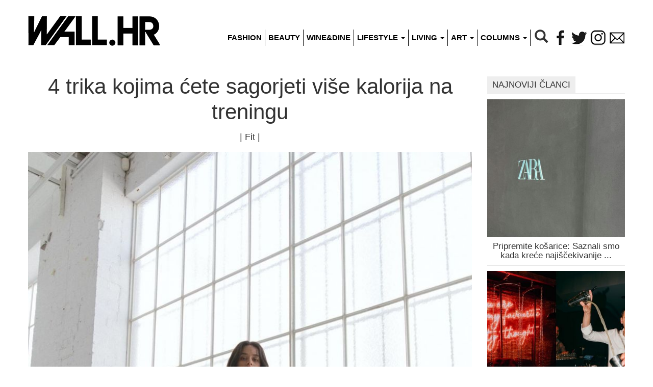

--- FILE ---
content_type: text/html; charset=UTF-8
request_url: https://wall.hr/lifestyle/fit/4-trika-kojima-cete-sagorjeti-vise-kalorija-na-treningu/
body_size: 7376
content:
<!DOCTYPE html>
<html lang="hr">
<head prefix="og: http://ogp.me/ns# fb: http://ogp.me/ns/fb# article: http://ogp.me/ns/article#" itemscope itemtype="http://schema.org/Article" itemid="https://wall.hr/lifestyle/fit/4-trika-kojima-cete-sagorjeti-vise-kalorija-na-treningu/">
	<meta charset="utf-8" />
	<meta http-equiv="X-UA-Compatible" content="IE=edge,chrome=1" />
	<meta name="viewport" content="width=device-width,initial-scale=1" />
	<meta name="language" content="hr" />
	<title>Kako sagorjeti više kalorija tijekom vježbanja?</title>
	<meta name="title" content="4 trika kojima ćete sagorjeti više kalorija na treningu" />
	<meta name="description" content="S obzirom na to da trening traje kratko te da je to posljednja stvar na koju mislite tijekom ljeta, svi tražimo načine kako maksimalizirati učinkovitost s" />
		<meta name="keywords" content="5 trikova načina kojima ćete sagorjeti više kalorija" />
		<link rel="canonical" itemprop="url" href="https://wall.hr/lifestyle/fit/4-trika-kojima-cete-sagorjeti-vise-kalorija-na-treningu/" />
		<link rel="image_src" href="https://wall.hr/cdn/uploads/2020/07/3e7619e7/trening098.jpg" />
		<meta property="og:title" content="Kako sagorjeti više kalorija tijekom vježbanja?" />
	<meta property="og:description" content="S obzirom na to da trening traje kratko te da je to posljednja stvar na koju mislite tijekom ljeta, svi tražimo načine kako maksimalizirati učinkovitost s" />
	<meta property="og:url" content="https://wall.hr/lifestyle/fit/4-trika-kojima-cete-sagorjeti-vise-kalorija-na-treningu/" />
	<meta property="og:image" content="https://wall.hr/cdn/uploads/436x436/2020/07/3e7619e7/trening098.jpg" />
	<meta property="og:image:width" content="436" />
	<meta property="og:image:height" content="436" />
	<meta property="og:type" content="article" />
	<meta property="og:site_name" content="Wall.hr" />
	<meta property="og:locale" content="hr_HR" />
		<meta property="article:modified_time" content="1596103201" />
	<meta property="article:published_time" content="1596063138">
	<meta property="article:section" content="Fit" />
	<meta property="article:author" content="246913935396311" />
		<meta property="fb:app_id" content="170613083061525" />
	<meta property="fb:admins" content="530743699" />
	<meta property="article:publisher" content="246913935396311" />
	<meta name="twitter:title" value="Kako sagorjeti više kalorija tijekom vježbanja?" />
	<meta name="twitter:description" value="S obzirom na to da trening traje kratko te da je to posljednja stvar na koju mislite tijekom ljeta, svi tražimo načine kako maksimalizirati učinkovitost s" />
	<meta name="twitter:url" value="https://wall.hr/lifestyle/fit/4-trika-kojima-cete-sagorjeti-vise-kalorija-na-treningu/" />
	<meta name="twitter:image:src" value="https://wall.hr/cdn/uploads/2020/07/3e7619e7/trening098.jpg" />
	<meta name="twitter:card" value="summary_large_image" />
	<meta name="twitter:site" value="@WallHr" />
	<meta name="twitter:creator" value="@WallHr" />
	<meta name="twitter:domain" value="wall.hr" />

	<meta itemprop="name" content="Kako sagorjeti više kalorija tijekom vježbanja?" />
	<meta itemprop="description" content="S obzirom na to da trening traje kratko te da je to posljednja stvar na koju mislite tijekom ljeta, svi tražimo načine kako maksimalizirati učinkovitost s" />
	<meta itemprop="url" content="https://wall.hr/lifestyle/fit/4-trika-kojima-cete-sagorjeti-vise-kalorija-na-treningu/" />
	<meta itemprop="image" content="https://wall.hr/cdn/uploads/2020/07/3e7619e7/trening098.jpg" />
		<meta itemprop="dateModified" content="1596103201" />
	<meta itemprop="datePublished" content="1596063138">
	<meta itemprop="genre" content="Fit" />
			<meta name="apple-mobile-web-app-capable" content="yes" />
	<link rel="publisher" href="https://plus.google.com/113169645157484414848"/>
	<link rel="author" href="https://plus.google.com/113169645157484414848"/>
	<link rel="alternate" type="application/atom+xml" title="Wall.hr feed" href="https://wall.hr/feed/" />
	<link type="image/x-icon" rel="shortcut icon" href="https://wall.hr/favicon.ico" />
</head>
<body id="ad-wallpaper-1" class="page-24126 post post-24126 page-parent-19070 category-19070 category-lifestyle-fit tag-97 tag-11196 tag-naslovnica tag-oznaka-slider ">
<script>
  (function(i,s,o,g,r,a,m){i['GoogleAnalyticsObject']=r;i[r]=i[r]||function(){
  (i[r].q=i[r].q||[]).push(arguments)},i[r].l=1*new Date();a=s.createElement(o),
  m=s.getElementsByTagName(o)[0];a.async=1;a.src=g;m.parentNode.insertBefore(a,m)
  })(window,document,'script','https://www.google-analytics.com/analytics.js','ga');
  ga('create', 'UA-30836809-1', 'auto');
  ga('send', 'pageview');
</script><link rel="stylesheet" href="https://wall.hr/min/default.201909272.css" media="screen"/>
<div id="fb-root"></div>
<div class="container">
	<div class="row">
		<div class="col-md-12">
			<div class="navbar navbar-default">
				<header id="header">
				    <div class="navbar-header">
				      	<button type="button" class="navbar-toggle collapsed" data-toggle="collapse" data-target="#menu-collapse" aria-expanded="false">
				        	<span class="icon-bar"></span>
				        	<span class="icon-bar"></span>
				        	<span class="icon-bar"></span>
				      	</button>
				      	<a id="logo" class="navbar-brand" href="https://wall.hr/"></a>
					</div>
					<nav id="menu-collapse" class="navbar-collapse collapse">
			      		<ul id="menu" class="nav navbar-nav navbar-right">
							<li class="item"><a href="https://wall.hr/fashion/">Fashion</a></li>
							<li class="item"><a href="https://wall.hr/beauty/">Beauty</a></li>
							<li class="item"><a href="https://wall.hr/wine-and-dine/">Wine&amp;Dine</a></li>
							<li class="item dropdown">
								<a href="https://wall.hr/lifestyle/" class="dropdown-toggle" data-toggle="dropdown" role="button" aria-haspopup="true" aria-expanded="false">
									Lifestyle <span class="caret"></span>
								</a>
								<ul class="dropdown-menu">
									<li><a href="https://wall.hr/lifestyle/health/">Health</a></li>
									<li><a href="https://wall.hr/lifestyle/travel/">Travel</a></li>
									<li><a href="https://wall.hr/lifestyle/moms/">Moms</a></li>
									<li><a href="https://wall.hr/lifestyle/fit/">Fit</a></li>
									<li><a href="https://wall.hr/lifestyle/events/">Events</a></li>
									<li><a href="https://wall.hr/lifestyle/tech/">Tech</a></li>
									<li><a href="https://wall.hr/lifestyle/automoto/">Automoto</a></li>
									<li><a href="https://wall.hr/lifestyle/nautica/">Nautica</a></li>
									<li class="visible-sm visible-xs"><a href="https://wall.hr/lifestyle/">Sve u Lifestyleu</a></li>
								</ul>
							</li>
							<li class="item dropdown">
								<a href="https://wall.hr/living/" class="dropdown-toggle" data-toggle="dropdown" role="button" aria-haspopup="true" aria-expanded="false">
									Living <span class="caret"></span>
								</a>
								<ul class="dropdown-menu">
									<li><a href="https://wall.hr/living/design/">Design</a></li>
									<li><a href="https://wall.hr/living/interior/">Interior</a></li>
									<li><a href="https://wall.hr/living/architecture/">Architecture</a></li>
									<li class="visible-sm visible-xs"><a href="https://wall.hr/living/">Sve u Livingu</a></li>
								</ul>
							</li>
							<li class="item dropdown">
								<a href="https://wall.hr/art/" class="dropdown-toggle" data-toggle="dropdown" role="button" aria-haspopup="true" aria-expanded="false">
									Art <span class="caret"></span>
								</a>
								<ul class="dropdown-menu">
									<li><a href="https://wall.hr/art/film/">Film</a></li>
									<li><a href="https://wall.hr/art/music/">Music</a></li>
									<li><a href="https://wall.hr/art/book/">Book</a></li>
									<li><a href="https://wall.hr/art/theater/">Theater</a></li>
									<li><a href="https://wall.hr/art/exhibition/">Exhibition</a></li>
									<li><a href="https://wall.hr/art/guide/">Guide</a></li>
									<li class="visible-sm visible-xs"><a href="https://wall.hr/art/">Sve u Artu</a></li>
								</ul>
							</li>
							<li class="item dropdown">
								<a href="#" class="dropdown-toggle" data-toggle="dropdown" role="button" aria-haspopup="true" aria-expanded="false">
									Columns <span class="caret"></span>
								</a>
								<ul class="dropdown-menu">
									<li><a href="https://wall.hr/kolumne/danas-kuhamo/">RECEPTI MAMA ZNA by Suzy Josipović</a></li>
									<li><a href="https://wall.hr/kolumne/u-galopu-s-vanjom-horvat/">U GALOPU s Vanjom Horvat</a></li>
									<li><a href="https://wall.hr/kolumne/50/">50+ by Suzy Josipović</a></li>
									<li><a href="https://wall.hr/kolumne/citaj-knjigu/">Čitaj knjigu by Alis Pečarić Marić</a></li>
									<li><a href="https://wall.hr/kolumne/10-stvari-koje-niste-znali-o/">10 stvari koje niste znali o:</a></li>
									<li><a href="https://wall.hr/kolumne/dr-aleksandar-milenovic/">Dr. Aleksandar Milenović</a></li>
								</ul>
							</li>
							<li class="search hidden-sm hidden-xs">
								<div class="search-container">
									<form method="post" class="searchbox" action="https://wall.hr/search/">
										<input type="search" placeholder="Pretraži..." name="search" id="search" class="searchbox-input" onkeyup="buttonUp();">
										<button type="submit" class="searchbox-submit" value="GO">
												<em class="glyphicon glyphicon-search"></em>
										</button>
										<span class="searchbox-icon"><em class="glyphicon glyphicon-search"></em></span>
									</form>
								</div>
							</li>
							<li class="hidden-md hidden-lg">
								<form method="post" action="https://wall.hr/search/" class="form-inline">
									<div class="input-group">
										<input type="search" placeholder="Pretraži..." name="search" class="form-control">
									</div>
								</form>
							</li>
							<li class="social"><a class="facebook" href="http://www.facebook.com/wall.hr" rel="external nofollow"></a></li>
							<li class="social"><a class="twitter" href="http://twitter.com/WallHr" rel="external nofollow"></a></li>
							<li class="social"><a class="instagram" href="http://instagram.com/wall_hr" rel="external nofollow"></a>
							<li class="social"><a class="mail" href="mailto:info@wall.hr" rel="external nofollow"></a>
						</ul>
					</nav>
					<!--[DCMS ad-header-1 header 1]-->
				</header>
				<!--[DCMS ad-magnum-1 magnum 1]-->
			</div>
		</div>
	</div>
<div id="container" role="main" class="row">
	<section id="content" class="col-md-9 white-bcg">
		<!--[DCMS ad-mobile_fixed-1 mobile_fixed 1]-->
		<article class="article" >
			<header id="post-header">
								<h1>
					4 trika kojima ćete sagorjeti više kalorija na treningu
									</h1>
				<h4>| <a href="https://wall.hr/lifestyle/fit/">Fit</a> |</h4>
			</header>
									<div class="article-body">
				&#13;
<figure class="dcms-image" id="image-174976"><img class="image-174976" src="https://wall.hr/cdn/uploads/850x/2020/07/3e7619e7/trening098.jpg"/></figure><h3>S obzirom na to da trening traje kratko te da je to posljednja stvar na koju mislite tijekom ljeta, svi tražimo načine kako maksimalizirati učinkovitost svojih treninga.</h3>&#13;
<p>Bez obzira jeste li<strong> novi u svijetu vježbanja ili ste iskusni posjetitelj teretane</strong>, svoje vježbe uvijek možete učiniti učinkovitijima.</p>&#13;
<p>U nastavku možete pronaći <strong>4 jednostavna načina kako da ubrzate svoje ciljeve i sagorite 60% više kalorija u svakoj vježbi.</strong> Najbolje od svega je to što su ovi potezi lagani i djeluju tako da <strong>ubrzaju metabolizam</strong> koji zaostaje, pa ćete tijekom dana sagorjeti dodatne kalorije, čak i dok spavate.</p>&#13;
<h2>Dodajte malo težine</h2>&#13;
<p>Kako biste doista povećali sagorijevanje kalorija, ne radi se o broju ponavljanja, već o težini utega s kojima vježbate.<br/>Oni koji koriste teže bučice sagorijevaju oko 25% više kalorija.<br/>Teži utezi prouzrokuju veću razgradnju proteina u mišićima, tako da vaše tijelo mora potrošiti više energije za obnavljanje i oporavak te se tako stvara mišićno tkivo.<br/>Vježbanje s velikim utezima povećava je metaboličku stopu uspavanosti vježbača, broj kalorija sagorenih tijekom noći, -za gotovo 8 posto, što je dovoljno da izgubite oko 5 kilograma u godini, čak i ako niste učinili ništa drugo.</p>&#13;
<h2>Hladna voda</h2>&#13;
<p>Boca hladne vode izravno iz hladnjaka može vas opskrbiti energijom tijekom vježbanja u toplom prostoru ili za vrijeme ljeta.<br/>Jedna studija otkrila je da su vježbači koji su pili rashlađenu vodu radili oko 25% duže od onih koji su konzumirali istu količinu toplije vode.<br/>Ispijanje ohlađene vode prije i za vrijeme vježbanja može vam pomoći da snizite tjelesnu temperaturu i povećate energiju za maksimalno sagorijevanje kalorija.</p>&#13;
<h2>Uključite slušalice</h2>&#13;
<p>Glazba je savršen način za podizanje energije.<br/>Vježbanje tijekom kojega slušate svoje omiljene pjesme za tjelovježbu može vam pomoći da napravite i do 20% duži trening i da sagorite više kalorija.<br/>Glazba blokira umor, stvara osjećaj povećanja energije i pomaže vam držati korak sinkronizirajući vaše pokrete.</p>&#13;
<h2>Ne preskačite istezanje</h2>&#13;
<p>Istezanje održava mišiće fleksibilnima i pomaže ih pripremiti za vježbanje te oporaviti od napora nakon istog.<br/>Ako preskočite istezanje nećete dobiti gotovo nikakve koristi od aerobnih vježbi i treninga s otporom jer vam istezanje pomaže da se slobodno krećete tijekom aerobne tjelovježbe, omogućava vašim mišićima da jačaju i pomaže da mišići budu dugotrajni i vitkiji.</p>
			</div>
			<div class="article-like">
				<div class="fb-like" data-href="https://wall.hr/lifestyle/fit/4-trika-kojima-cete-sagorjeti-vise-kalorija-na-treningu/" data-send="true" data-show-faces="false" data-font="tahoma" data-colorscheme="dark" data-locale="hr_HR"></div>			</div>
							<div class="post-meta">
				<p>Autor: <b>Ivana Mišković</b></p>				<p>Datum: <b>30.07.2020.</b></p>								<p>Foto: <b>Instagram </b></p>				</div>
						<div class="share-box">
											</div>
		</article>
	</section>
	<div id="sidebar" class="col-md-3">

	<!--[DCMS ad-sidebar-1 sidebar 1]-->
	<!--[DCMS ad-sidebar-2 sidebar 2]-->
	<!--[DCMS ad-sidebar-3 sidebar 3]-->
	<!--[DCMS ad-sidebar-4 sidebar 4]-->

		<br>
			<p class="najnoviji-naslov"><span>Najnoviji članci</span></p>
		<ul class="najnoviji">
				<li>
			<a class="novi" href="https://wall.hr/fashion/pripremite-kosarice-saznali-smo-kada-krece-najiscekivanije-zimsko-snizenje-u-zari-i-sestrinskim-brendovima/">
				<img
					class="lazy"
					data-src="https://wall.hr/cdn/uploads/270x270/2025/12/7acf9f1a/pexels-aljona-ovtsinnikova-121486965-19595924-2.jpg"
					data-srcset="https://wall.hr/cdn/uploads/270x270/2025/12/7acf9f1a/pexels-aljona-ovtsinnikova-121486965-19595924-2.jpg 767w, https://wall.hr/cdn/uploads/370x370/2025/12/7acf9f1a/pexels-aljona-ovtsinnikova-121486965-19595924-2.jpg 768w"
					alt="Pripremite košarice: Saznali smo kada kreće najiščekivanije zimsko sniženje u Zari i sestrinskim brendovima"				>
				<h3>Pripremite košarice: Saznali smo kada kreće najiščekivanije ...</h3>
			</a>
		</li>
				<li>
			<a class="novi" href="https://wall.hr/wine-and-dine/zagreb-ima-novo-hit-mjesto-s-odlicnim-koktelima-i-jos-boljom-atmosferom/">
				<img
					class="lazy"
					data-src="https://wall.hr/cdn/uploads/270x270/2025/12/91b06b7d/beige-minimalist-model-gril-photo-collage-kopija-1100-x-700-piks-1100-x-800-piks-4.jpg"
					data-srcset="https://wall.hr/cdn/uploads/270x270/2025/12/91b06b7d/beige-minimalist-model-gril-photo-collage-kopija-1100-x-700-piks-1100-x-800-piks-4.jpg 767w, https://wall.hr/cdn/uploads/370x370/2025/12/91b06b7d/beige-minimalist-model-gril-photo-collage-kopija-1100-x-700-piks-1100-x-800-piks-4.jpg 768w"
					alt="Zagreb ima novo hit mjesto s cool blagdanskim programom i vhunskim koktelima"				>
				<h3>Zagreb ima novo hit mjesto s cool blagdanskim programom ...</h3>
			</a>
		</li>
				<li>
			<a class="novi" href="https://wall.hr/lifestyle/fit/skijanje-i-ozljede-evo-kako-ih-sprijeciti-prije-nego-sto-nastanu/">
				<img
					class="lazy"
					data-src="https://wall.hr/cdn/uploads/270x270/2025/12/bf13fc79/skijanje.jpg"
					data-srcset="https://wall.hr/cdn/uploads/270x270/2025/12/bf13fc79/skijanje.jpg 767w, https://wall.hr/cdn/uploads/370x370/2025/12/bf13fc79/skijanje.jpg 768w"
					alt="Skijanje i ozljede: Evo kako ih spriječiti prije nego što nastanu"				>
				<h3>Skijanje i ozljede: Evo kako ih spriječiti prije nego ...</h3>
			</a>
		</li>
				<li>
			<a class="novi" href="https://wall.hr/fashion/izipizi-naocale-savrsen-bozicni-poklon-s-kojim-nikada-ne-mozete-pogrijesiti/">
				<img
					class="lazy"
					data-src="https://wall.hr/cdn/uploads/270x270/2025/12/637f6d13/izipizi-holidayseason25-campagne-horizontal-02.jpg"
					data-srcset="https://wall.hr/cdn/uploads/270x270/2025/12/637f6d13/izipizi-holidayseason25-campagne-horizontal-02.jpg 767w, https://wall.hr/cdn/uploads/370x370/2025/12/637f6d13/izipizi-holidayseason25-campagne-horizontal-02.jpg 768w"
					alt="IZIPIZI naočale: Savršen božićni poklon s kojim nikada ne možete pogriješiti"				>
				<h3>IZIPIZI naočale: Savršen božićni poklon s kojim nikada ...</h3>
			</a>
		</li>
				<li>
			<a class="novi" href="https://wall.hr/lifestyle/evo-zasto-je-vazno-oprati-novu-odjecu-prije-nosenja/">
				<img
					class="lazy"
					data-src="https://wall.hr/cdn/uploads/270x270/2025/12/6acbf31c/51.jpg"
					data-srcset="https://wall.hr/cdn/uploads/270x270/2025/12/6acbf31c/51.jpg 767w, https://wall.hr/cdn/uploads/370x370/2025/12/6acbf31c/51.jpg 768w"
					alt="Evo zašto je važno oprati novu odjeću prije nošenja"				>
				<h3>Evo zašto je važno oprati novu odjeću prije nošenja</h3>
			</a>
		</li>
				<li>
			<a class="novi" href="https://wall.hr/fashion/najljepsi-pokloni-za-ispod-bora-nova-lunilou-kolekcija-donosi-komade-za-cozy-trenutke-kod-kuce/">
				<img
					class="lazy"
					data-src="https://wall.hr/cdn/uploads/270x270/2025/12/c6cd5aa2/img-0189-kopija.jpg"
					data-srcset="https://wall.hr/cdn/uploads/270x270/2025/12/c6cd5aa2/img-0189-kopija.jpg 767w, https://wall.hr/cdn/uploads/370x370/2025/12/c6cd5aa2/img-0189-kopija.jpg 768w"
					alt="Najljepši pokloni ispod bora: Nova lunilou kolekcija donosi komade za cozy trenutke kod kuće"				>
				<h3>Najljepši pokloni ispod bora: Nova lunilou kolekcija ...</h3>
			</a>
		</li>
				</ul>
	</div>
</div>
<div class="row">
	<div class="col-md-12">
		<h6 id="related-header"><span>Slični članci</span></h6>
				<div class="related-posts row">
						<div class="col-md-4 col-xs-12">
				<a href="https://wall.hr/lifestyle/fit/zelite-ravan-trbuh-evo-koje-biste-namirnice-trebali-jesti-ako-zelite-poboljsati-liniju/" title="8 namirnica koje biste trebali jesti ako želite ravan trbuh">
						<img
						class="lazy"
						src="https://wall.hr/cdn/uploads/270x270/2025/04/0ad6e768/fit.jpg"
						data-src="https://wall.hr/cdn/uploads/270x270/2025/04/0ad6e768/fit.jpg"
						data-srcset="https://wall.hr/cdn/uploads/370x370/2025/04/0ad6e768/fit.jpg 767w, https://wall.hr/cdn/uploads/270x270/2025/04/0ad6e768/fit.jpg 768w"
											>
					<h4>Želite ravan trbuh? Evo koje biste namirnice trebali ...</h4>
				</a>
			</div>
						<div class="col-md-4 col-xs-12">
				<a href="https://wall.hr/lifestyle/fit/isprobali-smo-jedan-od-najpopularnijih-tretmana-za-tijelo-ovo-su-nasi-rezultati/" title="Testirali smo hit tretman za oblikovanje tijela - evo rezultata">
						<img
						class="lazy"
						src="https://wall.hr/cdn/uploads/270x270/2025/03/969cbd3f/shala.jpg"
						data-src="https://wall.hr/cdn/uploads/270x270/2025/03/969cbd3f/shala.jpg"
						data-srcset="https://wall.hr/cdn/uploads/370x370/2025/03/969cbd3f/shala.jpg 767w, https://wall.hr/cdn/uploads/270x270/2025/03/969cbd3f/shala.jpg 768w"
											>
					<h4>Isprobali smo jedan od najpopularnijih tretmana za ...</h4>
				</a>
			</div>
						<div class="col-md-4 col-xs-12">
				<a href="https://wall.hr/lifestyle/fit/uz-pomoc-ovog-detoxa-cete-brzo-doci-do-zeljenog-beach-bodyja/" title="Evo kako pripremiti vaše tijelo za ljeto u samo nekoliko dana">
						<img
						class="lazy"
						src="https://wall.hr/cdn/uploads/270x270/2024/07/51895bc0/img-9339-tile.jpg"
						data-src="https://wall.hr/cdn/uploads/270x270/2024/07/51895bc0/img-9339-tile.jpg"
						data-srcset="https://wall.hr/cdn/uploads/370x370/2024/07/51895bc0/img-9339-tile.jpg 767w, https://wall.hr/cdn/uploads/270x270/2024/07/51895bc0/img-9339-tile.jpg 768w"
											>
					<h4>Uz pomoć ovog detoxa brzo ćete doći do željenog beach ...</h4>
				</a>
			</div>
					</div>
				<div class="related-posts row">
						<div class="col-md-4 col-xs-12">
				<a href="https://wall.hr/lifestyle/fit/5-namirnica-kojih-se-morate-odreci-kako-biste-smrsavjeli-do-ljeta/" title="Ove namirnice trebate izbjegavati želite li biti fit ovog ljeta">
						<img
						class="lazy"
						src="https://wall.hr/cdn/uploads/270x270/2024/04/fb2ef5b9/petnamirnicanasl.jpg"
						data-src="https://wall.hr/cdn/uploads/270x270/2024/04/fb2ef5b9/petnamirnicanasl.jpg"
						data-srcset="https://wall.hr/cdn/uploads/370x370/2024/04/fb2ef5b9/petnamirnicanasl.jpg 767w, https://wall.hr/cdn/uploads/270x270/2024/04/fb2ef5b9/petnamirnicanasl.jpg 768w"
											>
					<h4>5 namirnica kojih se morate odreći kako biste smršavjeli ...</h4>
				</a>
			</div>
						<div class="col-md-4 col-xs-12">
				<a href="https://wall.hr/lifestyle/fit/10-namirnica-koje-imaju-skoro-0-kalorija-i-koje-mozete-jesti-u-neogranicenim-kolicinama/" title="Evo koje namirnice možete jesti u neograničenim količinama">
						<img
						class="lazy"
						src="https://wall.hr/cdn/uploads/270x270/2024/04/01ad1848/niskokaloricnenamirnice.jpg"
						data-src="https://wall.hr/cdn/uploads/270x270/2024/04/01ad1848/niskokaloricnenamirnice.jpg"
						data-srcset="https://wall.hr/cdn/uploads/370x370/2024/04/01ad1848/niskokaloricnenamirnice.jpg 767w, https://wall.hr/cdn/uploads/270x270/2024/04/01ad1848/niskokaloricnenamirnice.jpg 768w"
											>
					<h4>10 namirnica koje imaju skoro 0 kalorija i koje možete ...</h4>
				</a>
			</div>
						<div class="col-md-4 col-xs-12">
				<a href="https://wall.hr/lifestyle/fit/pilates-je-postao-mega-popularan-evo-sve-sto-morate-znati-o-ovom-nacinu-vjezbanja/" title="Evo zašto je pilates postao toliko popularan">
						<img
						class="lazy"
						src="https://wall.hr/cdn/uploads/270x270/2024/03/44655e52/pilates.jpg"
						data-src="https://wall.hr/cdn/uploads/270x270/2024/03/44655e52/pilates.jpg"
						data-srcset="https://wall.hr/cdn/uploads/370x370/2024/03/44655e52/pilates.jpg 767w, https://wall.hr/cdn/uploads/270x270/2024/03/44655e52/pilates.jpg 768w"
											>
					<h4>Pilates je postao mega popularan – evo sve što morate ...</h4>
				</a>
			</div>
					</div>
			</div>
</div>
	<footer id="footer" class="row">
		<div class="col-md-12">
			<div id="submenu">
				<a rel="nofollow" href="/impressum/" title="Wall.hr impressum">Impressum</a>|
				<a rel="nofollow" href="/uvjeti-koristenja/" title="Wall.hr uvjeti korištenja">Uvjeti korištenja</a>|
				<a rel="nofollow" href="/oglasavanje/" title="Wall.hr marketing">Oglašavanje</a>
							</div>
			<div id="sign">&copy; Wall.hr 2026</div>
		</div>
	</footer>
	<!--[DCMS ad-floating-1 floating 1]-->
	<!--[DCMS ad-mobile_takeover-1 mobile_takeover 1]-->
	<!--[DCMS ad-mobile_ticker-1 mobile_ticker 1]-->
</div>


<script src="/plugins/jquery-3.3.1.min.js" defer="defer"></script>
<script src="/plugins/jquery.lazyload-2.0.0.min.js" defer="defer"></script>
<script src="/plugins/bootstrap-3.3.7/js/bootstrap.min.js" defer="defer"></script>
<script src="https://wall.hr/min/default.201909272.js" defer="defer"></script>

<!--[DCMS wallpaper-js]-->
<!--[DCMS floating-js]-->

<script>
// (C)2000-2014 Gemius SA - gemiusAudience / wall.hr / Home Page //
var pp_gemius_identifier = 'zI4wErwXp9y13fbp.Yw9h7R2LXVyHJrctwB2YY3p2ur.o7';
function gemius_pending(i) { window[i] = window[i] || function() { var x = window[i+'_pdata'] = window[i+'_pdata'] || []; x[x.length]=arguments; }; };
gemius_pending('gemius_hit'); gemius_pending('gemius_event'); gemius_pending('pp_gemius_hit'); gemius_pending('pp_gemius_event');
(function(d,t){ try { var gt=d.createElement(t),s=d.getElementsByTagName(t)[0],l='http'+((location.protocol=='https:')?'s':''); gt.setAttribute('async','async'); gt.setAttribute('defer','defer'); gt.src=l+'://hr.hit.gemius.pl/xgemius.js'; s.parentNode.insertBefore(gt,s);} catch (e) { } })(document,'script');
</script>

<script>
(function(d, s, id) {
  var js, fjs = d.getElementsByTagName(s)[0];
  if (d.getElementById(id)) return;
  js = d.createElement(s); js.id = id;
  js.src = "//connect.facebook.net/hr_HR/sdk.js#xfbml=1&version=v2.8&appId=170613083061525";
  fjs.parentNode.insertBefore(js, fjs);
}(document, 'script', 'facebook-jssdk'));

window.fbAsyncInit = function(){
	FB.init({
	  appId      : '170613083061525',
	  xfbml      : true,
	  status	 : true,
	  version    : 'v2.8'
	});
		FB.Event.subscribe('edge.create', function(targetUrl){ _gaq.push(['_trackSocial', 'facebook', 'like', targetUrl]); });
	FB.Event.subscribe('edge.remove', function(targetUrl){ _gaq.push(['_trackSocial', 'facebook', 'unlike', targetUrl]); });
};
</script>


<!--[DCMS ad-wallpaper-1 wallpaper 1]-->

<!--[DCMS ad-wallpaper-1 wallpaper 2]-->

<!--[DEBUG]-->
</body>
</html>
